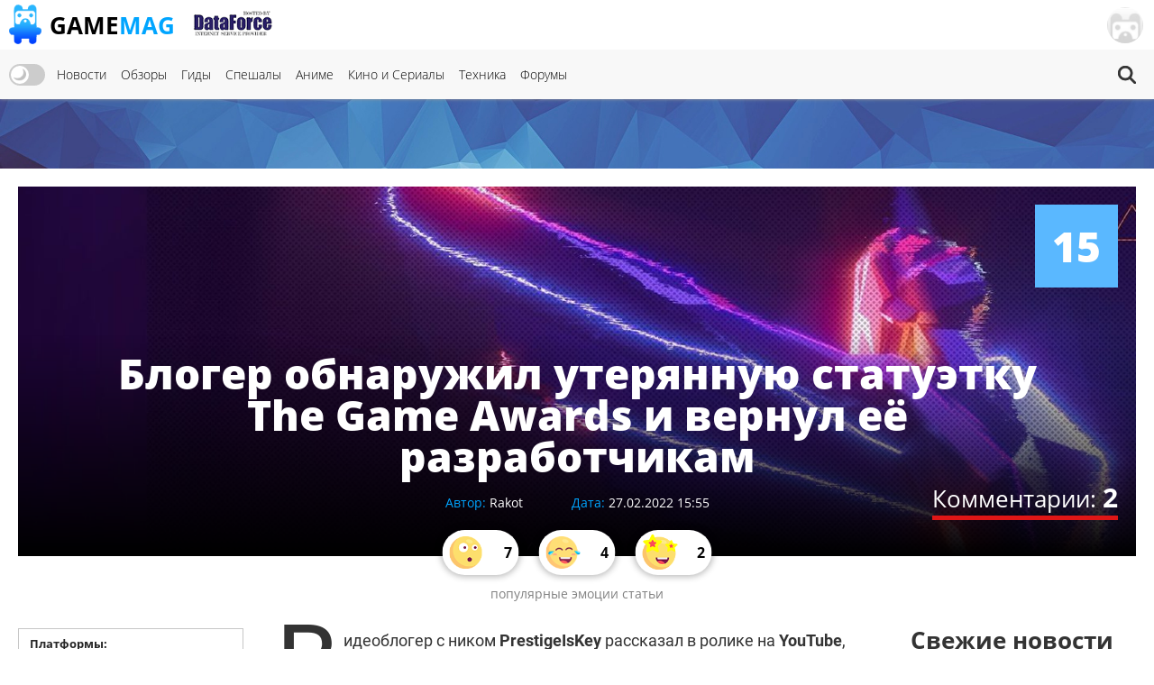

--- FILE ---
content_type: text/html; charset=UTF-8
request_url: https://gamemag.ru/news/164578/unboxing-a-missing-game-award-returning-it-missing-four-years
body_size: 17165
content:
<!DOCTYPE html>
<html lang="ru-RU" class="js">
<head>
    <meta charset="UTF-8">
    <meta name="viewport" content="width=device-width, initial-scale=1">
    <meta http-equiv="X-UA-Compatible" content="ie=edge">
    <link rel="alternate" href="https://gamemag.ru/rss/feed" type="application/rss+xml"
          title="Блогер обнаружил утерянную статуэтку The Game Awards и вернул её разработчикам | GameMAG RSS"/>
    <link rel="alternate" href="https://gamemag.ru/rss/feed" type="text/xml"
          title="Блогер обнаружил утерянную статуэтку The Game Awards и вернул её разработчикам | GameMAG RSS"/>
    <link rel="alternate" href="https://gamemag.ru/rss/feed" type="application/atom+xml"
          title="Блогер обнаружил утерянную статуэтку The Game Awards и вернул её разработчикам | GameMAG RSS"/>
    <link rel="icon" href="/images/gm-icon.png" type="image/png">
    <meta name="csrf-param" content="_csrf">
<meta name="csrf-token" content="1Y6z5ASQr-8yaWwV9s0rHU0pilNEqT6CgusDisQ5cZuT6taNUr3ntUMOASSPmmkoORDmKnTDZMj0qVq9tXMDzg==">
    <title>Блогер обнаружил утерянную статуэтку The Game Awards и вернул её разработчикам | GameMAG</title>
    <link rel="canonical"
          href="https://gamemag.ru/news/164578/unboxing-a-missing-game-award-returning-it-missing-four-years">
        <meta property="article:published_time" content="2022-02-27T15:55:00+03:00">
<meta property="article:modified_time" content="2022-02-27T15:55:19+03:00">
<meta property="article:tag" content="блогер">
<meta property="article:tag" content="The Game Awards">
<meta property="article:tag" content="статуэтка">
<meta property="article:tag" content="Celeste">
<meta property="article:tag" content="Extremely OK Games">
<meta name="description" content="PrestigeIsKey искал реплику, а купил оригинал">
<meta name="keywords" content="блогер, The Game Awards, статуэтка, Celeste, Extremely OK Games">
<meta itemprop="name" content="Блогер обнаружил утерянную статуэтку The Game Awards и вернул её разработчикам">
<meta itemprop="description" content="PrestigeIsKey искал реплику, а купил оригинал">
<meta itemprop="image" content="https://gamemag.ru/images/cache/News/News164578/7832a97949-2_1390x600.jpg">
<meta name="twitter:card" content="summary_large_image">
<meta name="twitter:site" content="@GamemagRu">
<meta name="twitter:title" content="Блогер обнаружил утерянную статуэтку The Game Awards и вернул её разработчикам">
<meta name="twitter:description" content="PrestigeIsKey искал реплику, а купил оригинал">
<meta name="twitter:image:src" content="https://gamemag.ru/images/cache/News/News164578/7832a97949-2_1390x600.jpg">
<meta property="og:title" content="Блогер обнаружил утерянную статуэтку The Game Awards и вернул её разработчикам">
<meta property="og:url" content="https://gamemag.ru/news/164578/unboxing-a-missing-game-award-returning-it-missing-four-years">
<meta property="og:image" content="https://gamemag.ru/images/cache/News/News164578/7832a97949-2_1390x600.jpg">
<meta property="og:description" content="PrestigeIsKey искал реплику, а купил оригинал">
<meta property="og:site_name" content="GameMAG">
<link href="/assets/9591e8a5/css/tooltipster.bundle.css?v=1561322485" rel="stylesheet">
<link href="/assets/9591e8a5/css/plugins/tooltipster/sideTip/themes/tooltipster-sideTip-light.min.css?v=1561322485" rel="stylesheet">
<link href="/assets/53355474/themes/smoothness/jquery-ui.min.css?v=1474004875" rel="stylesheet" media="print" onload="this.media=&#039;all&#039;; this.onload=null;">
<link id="bootstrap-css" href="/assets/6f2e8710/css/bootstrap.min.css?v=1550073338" rel="stylesheet" media="print" onload="this.media=&#039;all&#039;; this.onload=null;">
<link href="/assets/f32f976e/css/main.min.css?v=1653605162" rel="stylesheet">
<link href="/assets/fdf0fe6f/vote.css?v=1561322485" rel="stylesheet">
<link href="/assets/abb20904/authchoice.css?v=1555418880" rel="stylesheet" media="print" onload="this.media=&#039;all&#039;; this.onload=null;">
<script src="/js/theme.js?v=5"></script>
<script src="/assets/85da5b6f/jquery.min.js?v=1614705114"></script>
<script>var COMMENT_PJAX_ID = "#comments-pjax-164578";</script></head>
<body>

<main class="main-wrap">

    <header class="gm-page-header">
        <button class="gm-btn gm-btn--menu"></button>

        <span class="gm-page-header__menu-text">Меню</span>

        <div id="logo-wrap" class="logo-wrap">
            <a class="logo-wrap__link" href="/">
                <img class="logo" src="/images/logo.png" alt="GameMag">
                <div class="logo-wrap__text">Game<span class="logo-wrap__color">Mag</span></div>
            </a>
        </div>

        <div class="logo-wrap-right"></div>

        
<nav class="main-menu gm-page-header__main-menu">
        <div class="theme-switch-wrapper">
        <label class="theme-switch" for="checkbox">
            <input type="checkbox" id="checkbox" />
            <div class="slider round"></div>
        </label>
    </div>
        <ul class="main-menu__list">
        <li class="main-menu__item"><a class="main-menu__link" href="/">Новости</a></li>
        <li class="main-menu__item"><a class="main-menu__link" href="/reviews">Обзоры</a></li>
        <li class="main-menu__item"><a class="main-menu__link" href="/guides">Гиды</a></li>
        <li class="main-menu__item"><a class="main-menu__link" href="/specials">Спешалы</a></li>
                    <li class="main-menu__item"><a class="main-menu__link" href="/news/category/anime">Аниме</a></li>
            <li class="main-menu__item"><a class="main-menu__link" href="/news/category/cinema">Кино и Сериалы</a></li>
            <li class="main-menu__item"><a class="main-menu__link" href="/news/category/tech">Техника</a></li>
                <li class="main-menu__item"><a class="main-menu__link" href="http://forums.gamemag.ru" target="_blank">Форумы</a></li>
    </ul>
            <button id="gm-btn-search" class="gm-btn gm-btn--search"><span class="gm-btn--search-icon"></span></button>

        <div class="search">

            <div class="search__inner search__inner--up">
                <form class="search__form" action="/">
                    <input class="search__input" name="search" type="search" placeholder="Поиск" autocomplete="off"
                           autocorrect="off" autocapitalize="off" spellcheck="false">
                </form>
            </div>
            <button id="gm-btn-search-close" class="search__inner search__inner--down gm-btn" aria-label="Close search form">Х</button>
        </div>
    </nav>

        <div class="logo-wrap logo-wrap-right logo-df">
            <a class="logo-wrap__link" href="http://df.ru" target="_blank" rel="nofollow">
                <img class="logo light" src="/images/df_logo.png" srcset="/images/df_logo@2x.png 2x" alt="df.ru">
                <img class="logo dark" src="/images/df_logo_dark.png" srcset="/images/df_logo_dark@2x.png 2x"
                     alt="df.ru">
            </a>
        </div>
        <button class="gm-btn gm-btn--login">
    <span class="gm-btn__login-img gm-btn__login-img--passive gm-btn__logout__img">
        <img src="/images/no_avatar.jpg" width="40">
    </span>
</button>

<div class="login-active">
    <div class="login-active__title">Вход</div>

    <form id="login-form" class="login-form" action="/user/security/login" method="post">
<input type="hidden" name="_csrf" value="1Y6z5ASQr-8yaWwV9s0rHU0pilNEqT6CgusDisQ5cZuT6taNUr3ntUMOASSPmmkoORDmKnTDZMj0qVq9tXMDzg==">        <div class="form-group field-login-form-rememberme">

<input type="hidden" id="login-form-rememberme" name="login-form[rememberMe]" value="1">

<div class="help-block"></div>
</div>        <label class="login-form__label login-form__label--user">
            <div class=" field-login-form-login required">

<input type="text" id="login-form-login" class="login-form__input" name="login-form[login]" autofocus="autofocus" placeholder="Логин" aria-required="true">

<div class="help-block"></div>
</div>        </label>
        <label class="login-form__label login-form__label--pass">
            <div class=" field-login-form-password required">

<input type="password" id="login-form-password" class="login-form__input" name="login-form[password]" placeholder="Пароль" aria-required="true">

<div class="help-block"></div>
</div>        </label>
        <button class="gm-btn gm-btn--login-form" type="submit">Войти</button>
    </form>
    <div class="social-wrap">
        <div class="social__text">или войти через</div>
            <div id="w1" class="social"><ul class="auth-clients"><li><a class="vkontakte auth-link" href="/user/auth?authclient=vkontakte" title="ВКонтакте"><span class="auth-icon vkontakte"></span></a></li><li><a class="gamemag_forum auth-link" href="/user/auth?authclient=gamemag" title="Форум GameMag"><span class="auth-icon gamemag_forum"></span></a></li></ul></div>    </div>

    <div class="link-wrap">
        <a class="remind-password" href="/user/forgot">Забыли пароль?</a>                <a class="check-in" href="/user/register">Регистрация</a>            </div>
</div>
    </header>

    <div class="main-content">
        <div class="top-img-wrap"><img class="top-img light" src="/images/top-img.jpg">
                <img class="top-img dark" src="/images/top-img-dark.jpg"></div>
        <div class="news-view">
    <div class="overview">
        <div class="overview__img-wrap">
            <img class="overview__img"
                 src="/images/cache/News/News164578/7832a97949-2_1390x600.jpg"
                 srcset="/images/cache/News/News164578/7832a97949-2_2780x1200.jpg 2x"
                 alt="Блогер обнаружил утерянную статуэтку The Game Awards и вернул её разработчикам">
        </div>

                
                    <span class="overview__valuation news-item__valuation--little">15</span>
                <a class="overview__comments" href="#comments">Комментарии: <span
                    class="overview__comments-weight">2</span></a>

        <div class="social-widget">
            <div id="share-buttons-default" data-url="https://gamemag.ru/news/164578/unboxing-a-missing-game-award-returning-it-missing-four-years"></div>        </div>

        <div class="overview__desc">
            <h1 class="overview__title">Блогер обнаружил утерянную статуэтку The Game Awards и вернул её разработчикам</h1>

            <div class="overview__data">
                                    <div class="authors">
                        <span class="authors__title">Автор:</span>
                        <span class="authors__names"><a
                                    href="/users/10619/Rakot"
                                    class="authors__name">
                            Rakot                        </a></span>
                    </div>

                                    <div class="date">
                    <span class="date__title">Дата:</span>
                    <span
                            class="date__names">27.02.2022 15:55</span>
                </div>
            </div>
        </div>

                    <div class="overview__emotions">
                                                                                <a class="joy" href="#emotions">
                        <span class="joy__img gm-btn__emotion-rating-surprise">
                                                    </span>
                            <span class="joy__number">7</span>
                        </a>
                                            <a class="joy" href="#emotions">
                        <span class="joy__img gm-btn__emotion-rating-laugh">
                                                    </span>
                            <span class="joy__number">4</span>
                        </a>
                                            <a class="joy" href="#emotions">
                        <span class="joy__img gm-btn__emotion-rating-interest">
                                                    </span>
                            <span class="joy__number">2</span>
                        </a>
                    
                    <span class="overview__emotions-text">популярные эмоции статьи</span>
                            </div>
            </div>
    <div class="game-listing">
        <div class="gm-container">
            <div class="content-wrap">
                <section class="left-content left-content--order">
                                            <div class="about-game">
                            <div class="about-game__desc">
                                <div class="platforms">
                                    <span class="platforms__title about-game__titles">Платформы:</span>
                                    <div class="platforms__names about-game__names">
                                                                                    <a class="support-item support-item--switch-no-opacity"
                                               style="--support-item-var: #e80000;"
                                               href="/news/platform/switch">SWITCH</a>
                                                                                    <a class="support-item support-item--ps4-no-opacity"
                                               style="--support-item-var: #174299;"
                                               href="/news/platform/ps4">PS4</a>
                                                                                    <a class="support-item support-item--one-no-opacity"
                                               style="--support-item-var: #115c16;"
                                               href="/news/platform/one">ONE</a>
                                                                                    <a class="support-item support-item--pc-no-opacity"
                                               style="--support-item-var: #123cba;"
                                               href="/news/platform/pc">PC</a>
                                                                            </div>
                                </div>

                                <div class="categories">
                                    <span class="developer__title about-game__titles">Категории:</span>
                                    <div class="genres__name genres__name--up">
                                                                            </div>
                                </div>

                                <div class="tags">
                                    <span class="publisher__title about-game__titles">Теги:</span>
                                    <div class="genres__name genres__name--up">
                                                                                    <a class="publisher__name about-game__tag about-game__names"
                                               href="/news/tags/bloger">блогер</a>
                                                                                    <a class="publisher__name about-game__tag about-game__names"
                                               href="/news/tags/the-game-awards">The Game Awards</a>
                                                                                    <a class="publisher__name about-game__tag about-game__names"
                                               href="/news/tags/statuetka">статуэтка</a>
                                                                                    <a class="publisher__name about-game__tag about-game__names"
                                               href="/news/tags/celeste">Celeste</a>
                                                                                    <a class="publisher__name about-game__tag about-game__names"
                                               href="/news/tags/extremely-ok-games">Extremely OK Games</a>
                                                                            </div>
                                </div>

                                <div class="website">
                                    <a class="website__name website__name--td about-game__names"
                                       href="https://youtu.be/OLKVU9mfBME"
                                       target="_blank" rel="nofollow">Источник</a>
                                </div>
                            </div>
                            <div class="edit-news">
            </div>
                        </div>

                                                    <div class="games-in-material">
                                <div class="games-in-material__title">Игры в материале</div>

                                <div class="games-in-material__img-wrap">
                                                                            <a class="games-in-material__link"
                                           href="/games/celeste">
                                            <img loading="lazy" class="games-in-material__img"
                                                 src="/images/cache/GamesPlatforms/GamesPlatforms20615/2b7bc76b4a-1_117x147.png"
                                                 alt="Celeste">
                                        </a>
                                    
                                </div>
                            </div>
                                                
                                        
                    <div class="tabs">
                        
<ul class="tabs__caption">
    <li class="tabs__color1 active">Комментарии</li>
    <li class="tabs__color2">Форум</li>
</ul>

<button class="gm-btn gm-btn--tabs-open">
    <span class="gm-btn__tabs-text">Раскрыть</span>
    <span class="gm-btn__tabs-img gm-btn__tabs-img--down"></span>
    <span class="gm-btn__tabs-img gm-btn__tabs-img--up"></span>
</button>

<ul class="tabs__content tabs__comments active">
            <li class="tabs__content-item">
            <a class="tabs__comments-link"
               href="/news/197539/clair-obscur-expedition-33-gioco-con-piu-goty-vinti-battuto-anche-elden-ring#comments"></a>
            <p>Это случилось: Clair Obscur: Expedition 33 стала самой титулованной игрой в истории индустрии — абсолютный рекорд</p>
            <a class="tab-comment"
               href="/comment/redirect/1758904">88</a>
            <span class="tab-author">21.01.2026 19:02 от <a
                        class="tab-author__link"
                        href="/users/20548/Gordiy_russkiy">
                        Gordiy_russkiy                    </a></span>
        </li>
            <li class="tabs__content-item">
            <a class="tabs__comments-link"
               href="/news/197513/predskazanie-dzheffa-bezosa-o-konce-ery-lokalnyh-pk-sbyvaetsya-deficit-pamyati-tolkaet-industriyu#comments"></a>
            <p>СМИ: Предсказание главы Amazon Джеффа Безоса о конце эры локальных мощных ПК сбывается — индустрия движется в «облака»</p>
            <a class="tab-comment"
               href="/comment/redirect/1758903">38</a>
            <span class="tab-author">21.01.2026 18:55 от <a
                        class="tab-author__link"
                        href="/users/3338/John92Shepard">
                        John92Shepard                    </a></span>
        </li>
            <li class="tabs__content-item">
            <a class="tabs__comments-link"
               href="/news/197521/marathon-steam-top-10#comments"></a>
            <p>Точно не Concord: Marathon от Sony и Bungie уверенно дебютировал в чарте продаж Steam после открытия предзаказов</p>
            <a class="tab-comment"
               href="/comment/redirect/1758902">42</a>
            <span class="tab-author">21.01.2026 18:40 от <a
                        class="tab-author__link"
                        href="/users/view?id=9884&username=Dr.Zlo">
                        Dr.Zlo                    </a></span>
        </li>
            <li class="tabs__content-item">
            <a class="tabs__comments-link"
               href="/news/197538/resident-evil-requiem-director-says-about-protagonist-change#comments"></a>
            <p>"Продолжает сражаться со злом": Геймдиректор Resident Evil Requiem объяснил, почему хоррор не продолжает историю Криса Редфилда</p>
            <a class="tab-comment"
               href="/comment/redirect/1758901">19</a>
            <span class="tab-author">21.01.2026 18:39 от <a
                        class="tab-author__link"
                        href="/users/17885/Nomad_1976">
                        Nomad_1976                    </a></span>
        </li>
            <li class="tabs__content-item">
            <a class="tabs__comments-link"
               href="/news/197535/007-first-light-game-informer-cover#comments"></a>
            <p>Джеймс Бонд после крушения вертолета на новом арте приключенческого боевика 007 First Light</p>
            <a class="tab-comment"
               href="/comment/redirect/1758900">11</a>
            <span class="tab-author">21.01.2026 18:26 от <a
                        class="tab-author__link"
                        href="/users/2219/Dima_Legendary">
                        Dima_Legendary                    </a></span>
        </li>
    </ul>

<ul class="tabs__content tabs__forum">
    </ul>
                    </div>

                                    </section>
                <section class="center-content center-content--order">
                    <div class="content-text">
                        <p>Видеоблогер с ником <strong>PrestigeIsKey</strong> рассказал в ролике на <strong>YouTube</strong>, как обнаружил статуэтку с церемонии <strong>The Game Awards</strong>, которая считалась потерянной более трёх лет назад. Историю награды можно услышать в рамках видео на канале блогера, а ниже читайте её краткий пересказ.</p>

<p>По словам PrestigeIsKey, он искал реплику знаменитой статуэтки, которую хотел добавить себе в коллекцию. На аукционе eBay блогер нашёл объявление с предложением купить оригинальную награду с The Game Awards. Продавец сообщал, что фигурка является подлинной, и просил за неё 500 долларов.</p>

<p>Блогер договорился с продавцом и выкупил статуэтку со скидкой: вместе с доставкой он заплатил в районе 400. Когда посылку доставили, информация подтвердилась — продавец действительно владел подлинной статуэткой. При этом сам он не имел никакого отношения к индустрии, и награду выкупил из ликвидационных источников.</p>

<p>Указанную статуэтку предполагалось вручить студии<strong> Extremely OK Games</strong> на The Game Awards 2018 года за «Лучшую независимую игру», которой стал платформер <strong>Celeste</strong>. Впрочем, за четыре года разработчики так и не удосужились забрать награду.</p>

<p>Блогер связался с разработчиками и вернул статуэтку. В благодарность команда пообещала возместить стоимость награды, а также выслать копию Celeste с автографами.</p>

<p><iframe allowfullscreen="" frameborder="0" height="720" src="https://www.youtube.com/embed/OLKVU9mfBME" title="YouTube video player" width="1280"></iframe></p>

<p><strong>Читайте также</strong>: <strong><a href="https://gamemag.ru/news/164575/elden-ring-pc-performance-issues-lead-to-40-negative-review-on-steam">Покупатели Elden Ring оставили 33% негативных отзывов в Steam из-за проблем с производительностью.</a></strong></p>
                    </div>

                    
                    <div class="subscription">
                        <div class="subscription__row row">
                            <div class="col-sm-12">
                                <p>Подписывайтесь на наш Telegram канал, там мы публикуем то, что не попадает в новостную ленту, и следите за нами в сети:</p>
                                <a href="https://t.me/gm_gordost" target="_blank" rel="nofollow" class="btn btn-sm btn-default">
                                    <span class="telegram-logo"></span>
                                    Telegram канал
                                </a>
                                <a href="https://news.google.com/publications/CAAqBwgKMKj4lQsw65utAw" target="_blank" rel="nofollow" class="btn btn-sm btn-default">
                                    <span class="google-news"></span>
                                    <span class="google-logo">Google</span> Новости
                                </a>
                                <a href="https://yandex.ru/news/?favid=3559" target="_blank" rel="nofollow" class="btn btn-sm btn-default">
                                    <span class="yandex-news"></span>
                                    <span class="yandex-logo">Яндекс</span>
                                    Новости
                                </a>
                                <a href="https://zen.yandex.ru/gamemag.ru" target="_blank" rel="nofollow" class="btn btn-sm btn-default">
                                    <span class="yandex-zen"></span>&nbsp;
                                    <span class="yandex-logo">Яндекс</span> Дзен
                                </a>
                            </div>
                        </div>
                    </div>

                    
                    <div class="comment-background-news">
                        <a name="emotions"></a>
<div class="emotion-rating">
        <div class="emotion-rating__title">Выберите эмоцию которую вызвал материал:</div>
    <div id="emotion-rating-pjax" class="emotion-rating__img-wrap" data-pjax-container="" data-pjax-push-state data-pjax-timeout="30000">                            <button class="gm-btn gm-btn--emotion-rating-img gm-tooltip"
                    data-type="6",
                    data-tipster-options='{"rate":6}'>
                <span class="gm-btn__emotion-rating-img gm-btn__emotion-rating-laugh">
                                    </span>
                <span class="gm-btn__emotion-rating-text">
                    Смех                                            <span class="gm-btn__emotion-rating-count label label-info">4</span>
                                    </span>
                <div class="lds-facebook">
                    <div></div>
                    <div></div>
                    <div></div>
                </div>
            </button>
                    <button class="gm-btn gm-btn--emotion-rating-img gm-tooltip"
                    data-type="1",
                    data-tipster-options='{"rate":1}'>
                <span class="gm-btn__emotion-rating-img gm-btn__emotion-rating-joy">
                                    </span>
                <span class="gm-btn__emotion-rating-text">
                    Радость                                            <span class="gm-btn__emotion-rating-count label label-info">1</span>
                                    </span>
                <div class="lds-facebook">
                    <div></div>
                    <div></div>
                    <div></div>
                </div>
            </button>
                    <button class="gm-btn gm-btn--emotion-rating-img gm-tooltip"
                    data-type="2",
                    data-tipster-options='{"rate":2}'>
                <span class="gm-btn__emotion-rating-img gm-btn__emotion-rating-disgust">
                                    </span>
                <span class="gm-btn__emotion-rating-text">
                    Отвращение                                            <span class="gm-btn__emotion-rating-count label label-info">1</span>
                                    </span>
                <div class="lds-facebook">
                    <div></div>
                    <div></div>
                    <div></div>
                </div>
            </button>
                    <button class="gm-btn gm-btn--emotion-rating-img gm-tooltip"
                    data-type="3",
                    data-tipster-options='{"rate":3}'>
                <span class="gm-btn__emotion-rating-img gm-btn__emotion-rating-surprise">
                                    </span>
                <span class="gm-btn__emotion-rating-text">
                    Удивление                                            <span class="gm-btn__emotion-rating-count label label-info">7</span>
                                    </span>
                <div class="lds-facebook">
                    <div></div>
                    <div></div>
                    <div></div>
                </div>
            </button>
                    <button class="gm-btn gm-btn--emotion-rating-img gm-tooltip"
                    data-type="0",
                    data-tipster-options='{"rate":0}'>
                <span class="gm-btn__emotion-rating-img gm-btn__emotion-rating-anger">
                                    </span>
                <span class="gm-btn__emotion-rating-text">
                    Злость                                    </span>
                <div class="lds-facebook">
                    <div></div>
                    <div></div>
                    <div></div>
                </div>
            </button>
                    <button class="gm-btn gm-btn--emotion-rating-img gm-tooltip"
                    data-type="4",
                    data-tipster-options='{"rate":4}'>
                <span class="gm-btn__emotion-rating-img gm-btn__emotion-rating-bitterness">
                                    </span>
                <span class="gm-btn__emotion-rating-text">
                    Горечь                                    </span>
                <div class="lds-facebook">
                    <div></div>
                    <div></div>
                    <div></div>
                </div>
            </button>
                    <button class="gm-btn gm-btn--emotion-rating-img gm-tooltip"
                    data-type="5",
                    data-tipster-options='{"rate":5}'>
                <span class="gm-btn__emotion-rating-img gm-btn__emotion-rating-interest">
                                    </span>
                <span class="gm-btn__emotion-rating-text">
                    Интерес                                            <span class="gm-btn__emotion-rating-count label label-info">2</span>
                                    </span>
                <div class="lds-facebook">
                    <div></div>
                    <div></div>
                    <div></div>
                </div>
            </button>
                    <button class="gm-btn gm-btn--emotion-rating-img gm-tooltip"
                    data-type="7",
                    data-tipster-options='{"rate":7}'>
                <span class="gm-btn__emotion-rating-img gm-btn__emotion-rating-poker">
                                    </span>
                <span class="gm-btn__emotion-rating-text">
                    Безразличие                                    </span>
                <div class="lds-facebook">
                    <div></div>
                    <div></div>
                    <div></div>
                </div>
            </button>
            </div>        <div class="emotion-social-wrap">
        <div class="emotion-share__title">Вам понравился материал? Расскажите о нем друзьям!</div>
        <div id="share-buttons-wide" data-url="https://gamemag.ru/news/164578/unboxing-a-missing-game-award-returning-it-missing-four-years"></div>    </div>

    </div>

                                                    
<div class="emotion-rating__title emotion-rating__title--more">Читайте также другие материалы:</div>
<div class="news-item-wrap news-item-wrap--width news-item-wrap--more">
    
                <div class="news-item news-item-more">
                        <span class="news-item__valuation news-item__valuation--little">17</span>
                        <div class="news-item__top">
                <a class="news-item__link" href="/news/197102/exodus-head-exit"></a>
                <div class="news-item__img-wrap">
                    <img class="news-item__img" loading="lazy"
                         src="/images/cache/News/News197102/e762faa8f9-1_350x250.jpg"
                         srcset="/images/cache/News/News197102/e762faa8f9-1_700x500.jpg 2x"
                         alt="Ветеранский кризис: Создатель Exodus покинул студию Archetype Entertainment за год до релиза игра">
                </div>
            </div>
            <div class="news-item__right">
                <div class="news-item__text-wrapper">
                    <a class="news-item__text" href="/news/197102/exodus-head-exit">Ветеранский кризис: Создатель Exodus покинул студию Archetype Entertainment за год до релиза игра</a>
                </div>
            </div>
        </div>
    
                <div class="news-item news-item-more">
                        <span class="news-item__valuation news-item__valuation--middle">28</span>
                        <div class="news-item__top">
                <a class="news-item__link" href="/news/197046/french-president-congratulates-clair-obscur-expedition-33-after-tga"></a>
                <div class="news-item__img-wrap">
                    <img class="news-item__img" loading="lazy"
                         src="/images/cache/News/News197046/9b5c9dabf4-3_350x250.jpg"
                         srcset="/images/cache/News/News197046/9b5c9dabf4-3_700x500.png 2x"
                         alt=""Историческое достижение": Президент Франции поздравил разработчиков Clair Obscur: Expedition 33 с победой на The Game Awards 2025">
                </div>
            </div>
            <div class="news-item__right">
                <div class="news-item__text-wrapper">
                    <a class="news-item__text" href="/news/197046/french-president-congratulates-clair-obscur-expedition-33-after-tga">"Историческое достижение": Президент Франции поздравил разработчиков Clair Obscur: Expedition 33 с победой на The Game Awards 2025</a>
                </div>
            </div>
        </div>
    
                <div class="news-item news-item-more">
                        <span class="news-item__valuation news-item__valuation--high">50</span>
                        <div class="news-item__top">
                <a class="news-item__link" href="/news/197010/ace-combat-8-wings-of-theve-announce-trailer"></a>
                <div class="news-item__img-wrap">
                    <img class="news-item__img" loading="lazy"
                         src="/images/cache/News/News197010/3ce7c98ccc-1_350x250.jpg"
                         srcset="/images/cache/News/News197010/3ce7c98ccc-1_700x500.jpg 2x"
                         alt="Головокружительные воздушные бои в анонсирующем трейлере Ace Combat 8: Wings of Theve — долгожданная игра выходит в 2026 году">
                </div>
            </div>
            <div class="news-item__right">
                <div class="news-item__text-wrapper">
                    <a class="news-item__text" href="/news/197010/ace-combat-8-wings-of-theve-announce-trailer">Головокружительные воздушные бои в анонсирующем трейлере Ace Combat 8: Wings of Theve — долгожданная игра выходит в 2026 году</a>
                </div>
            </div>
        </div>
    
                <div class="news-item news-item-more">
                        <span class="news-item__valuation news-item__valuation--high">50</span>
                        <div class="news-item__top">
                <a class="news-item__link" href="/news/197002/control-resonant-trailer"></a>
                <div class="news-item__img-wrap">
                    <img class="news-item__img" loading="lazy"
                         src="/images/cache/News/News197002/119d069c11-3_350x250.jpg"
                         srcset="/images/cache/News/News197002/119d069c11-3_700x500.png 2x"
                         alt="Паранормальный Манхэттен и вооруженый Дилан Фейден в зрелищном трейлере Control Resonant от Remedy Entertainment">
                </div>
            </div>
            <div class="news-item__right">
                <div class="news-item__text-wrapper">
                    <a class="news-item__text" href="/news/197002/control-resonant-trailer">Паранормальный Манхэттен и вооруженый Дилан Фейден в зрелищном трейлере Control Resonant от Remedy Entertainment</a>
                </div>
            </div>
        </div>
    
                <div class="news-item news-item-more">
                        <span class="news-item__valuation news-item__valuation--middle">23</span>
                        <div class="news-item__top">
                <a class="news-item__link" href="/news/197008/sw-racing-2026"></a>
                <div class="news-item__img-wrap">
                    <img class="news-item__img" loading="lazy"
                         src="/images/cache/News/News197008/7d7ffdd5b8-3_350x250.jpg"
                         srcset="/images/cache/News/News197008/7d7ffdd5b8-3_700x500.png 2x"
                         alt="Галактическая гонка: Анонсирована Star Wars: Galactic Racer">
                </div>
            </div>
            <div class="news-item__right">
                <div class="news-item__text-wrapper">
                    <a class="news-item__text" href="/news/197008/sw-racing-2026">Галактическая гонка: Анонсирована Star Wars: Galactic Racer</a>
                </div>
            </div>
        </div>
    
                <div class="news-item news-item-more">
                        <span class="news-item__valuation news-item__valuation--middle">30</span>
                        <div class="news-item__top">
                <a class="news-item__link" href="/news/197007/total-war-warhammer-40k"></a>
                <div class="news-item__img-wrap">
                    <img class="news-item__img" loading="lazy"
                         src="/images/cache/News/News197007/6fc4de82aa-1_350x250.jpg"
                         srcset="/images/cache/News/News197007/6fc4de82aa-1_700x500.jpg 2x"
                         alt="Нет мира среди звезд: Creative Assembly анонсировала Total War: Warhammer 40,000 для ПК и консолей">
                </div>
            </div>
            <div class="news-item__right">
                <div class="news-item__text-wrapper">
                    <a class="news-item__text" href="/news/197007/total-war-warhammer-40k">Нет мира среди звезд: Creative Assembly анонсировала Total War: Warhammer 40,000 для ПК и консолей</a>
                </div>
            </div>
        </div>
    </div>
                            
                        
<div class="comments" id="comments">
    
            <div id="comments-pjax-164578" data-pjax-container="" data-pjax-push-state data-pjax-timeout="30000">        
        <div class="comments__title">Комментарии (2)</div>
        <div id="comments" class="comment-item-wrap">
<div id="comment_1135416"
     class="comment"
     data-id="1135416">
            <div class="comment__img">
                            <img src="/images/cache/Users/User1860/95948fe3b6-1_50x50.jpg" alt="eidor" loading="lazy">                    </div>

        <a class="comment__username" data-pjax="0"
           href="/users/1860/eidor">
            eidor</a>
        <span class="label label-warning">4.79</span>
    
    <a class="comment__date" href="/comment/redirect/1135416" rel="nofollow" data-pjax="0">27.02.2022 16:08</a>    
    <span class="is-deleted label label-danger">удалён</span>

            <div class="vote pull-right vote-visible-buttons"
     data-rel="vote"
     data-entity="commentLike"
     data-target-id="1135416"
     data-user-value="">
        <div class=" vote-count" data-tipster-options="{&quot;id&quot;:1135416}"><span>0</span></div>    </div>

        <div class="comment__desc">
            <div class="comment__text">
                <p>Душераздирающая история....</p>
            </div>

            
            <div class="comment-buttons">
                            </div>

                                                <span class="report-sent" title="Жалоба"></span>
                                    </div>
    </div>


<div id="comment_1135520"
     class="comment"
     data-id="1135520">
            <div class="comment__img">
                            <img src="/images/cache/placeHolder/placeHolder_50x50.jpg" alt="Araym" loading="lazy">                    </div>

        <a class="comment__username" data-pjax="0"
           href="/users/20299/Araym">
            Araym</a>
        <span class="label label-warning">5.74</span>
    
    <a class="comment__date" href="/comment/redirect/1135520" rel="nofollow" data-pjax="0">27.02.2022 21:16</a>    
    <span class="is-deleted label label-danger">удалён</span>

            <div class="vote pull-right vote-visible-buttons"
     data-rel="vote"
     data-entity="commentLike"
     data-target-id="1135520"
     data-user-value="">
        <div class=" vote-count" data-tipster-options="{&quot;id&quot;:1135520}"><span>0</span></div>    </div>

        <div class="comment__desc">
            <div class="comment__text">
                <p>Настолько дерьмовая премия, что награды от неё даром не нужны.</p>
            </div>

            
            <div class="comment-buttons">
                            </div>

                                                <span class="report-sent" title="Жалоба"></span>
                                    </div>
    </div>
</div>        <nav class="page-navigation">
            <div id="w0" class="list-view"></div>        </nav>
        </div>        <div class="comment-editor-form-section">
                            <div class="alert alert-info">
                    <div>Чтобы оставить комментарий Вам необходимо <a
                                href="/user/login">авторизоваться</a>.
                    </div>
                    <div>Еще нет аккаунта? <a href="/user/register">Регистрируйтесь</a>!</div>
                </div>
                    </div>
    </div>

<div class="modal fade" id="modalCommentModerate" tabindex="-1" role="dialog" aria-labelledby="modalCommentModerate-title">
    <div class="modal-dialog modal-lg" role="document">
        <div class="modal-content">
            <div class="modal-header">
                <button type="button" class="close" data-dismiss="modal" aria-label="Close"><span aria-hidden="true">&times;</span></button>
                <h4 class="modal-title" id="modalCommentModerate-title"></h4>
            </div>
            <div class="modal-body" id="modalCommentModerate-content">
            </div>
        </div>
    </div>
</div>
                    </div>

                                    </section>
                                    <section class="right-content right-content--order">
                        
                        
    <div class="history-of-project">
        <div class="history-of-project__title">Свежие новости</div>

        <ul class="history-of-project__overview">
                                            <li class="history-of-project__item">
                    <a class="history-of-project__link" href="/news/197538/resident-evil-requiem-director-says-about-protagonist-change">
                                                <span
                                                    class="history-of-project__overview-date">21.01.2026</span>
                        <span
                            class="history-of-project__overview-title">"Продолжает сражаться со злом": Геймдиректор Resident Evil Requiem объяснил, почему хоррор не продолжает историю Криса Редфилда</span>
                    </a>
                </li>
                                            <li class="history-of-project__item">
                    <a class="history-of-project__link" href="/news/197348/fallout-3-remaster-is-still-a-planned-release">
                                                <span
                                                    class="history-of-project__overview-date">21.01.2026</span>
                        <span
                            class="history-of-project__overview-title">Ремастеры Fallout 3 и Fallout: New Vegas действительно находятся в разработке — инсайдер</span>
                    </a>
                </li>
                                            <li class="history-of-project__item">
                    <a class="history-of-project__link" href="/news/197541/games-leaving-ps-plus-extra-premium-in-february-2026">
                                                <span
                                                    class="history-of-project__overview-date">21.01.2026</span>
                        <span
                            class="history-of-project__overview-title">Sony удалит эти игры для PS4 и PS5 из расширенной подписки PS Plus в феврале — успейте поиграть</span>
                    </a>
                </li>
                                            <li class="history-of-project__item">
                    <a class="history-of-project__link" href="/news/197536/sony-peredayot-kontrol-nad-proizvodstvom-svoih-televizorov-kompanii-tcl">
                                                <span
                                                    class="history-of-project__overview-date">21.01.2026</span>
                        <span
                            class="history-of-project__overview-title">Sony передаёт контроль над производством своих телевизоров компании TCL</span>
                    </a>
                </li>
                                            <li class="history-of-project__item">
                    <a class="history-of-project__link" href="/news/197540/sluh-alan-wake-2-mozhet-vyjti-v-steam">
                                                <span
                                                    class="history-of-project__overview-date">21.01.2026</span>
                        <span
                            class="history-of-project__overview-title">Alan Wake 2 всё же может выйти в Steam? У ПК-геймеров появилась новая надежда</span>
                    </a>
                </li>
                                            <li class="history-of-project__item">
                    <a class="history-of-project__link" href="/news/197539/clair-obscur-expedition-33-gioco-con-piu-goty-vinti-battuto-anche-elden-ring">
                                                <span
                                                    class="history-of-project__overview-date">21.01.2026</span>
                        <span
                            class="history-of-project__overview-title">Это случилось: Clair Obscur: Expedition 33 стала самой титулованной игрой в истории индустрии — абсолютный рекорд</span>
                    </a>
                </li>
                                </ul>
    </div>

                                                                    </section>
                                </div>
        </div>
    </div>

    
<div class="modal fade" id="modalModerate" tabindex="-1" role="dialog" aria-labelledby="modalModerate-title">
    <div class="modal-dialog modal-lg" role="document">
        <div class="modal-content">
            <div class="modal-header">
                <button type="button" class="close" data-dismiss="modal" aria-label="Close"><span aria-hidden="true">&times;</span></button>
                <h4 class="modal-title" id="modalModerate-title"></h4>
            </div>
            <div class="modal-body" id="modalModerate-content">
            </div>
        </div>
    </div>
</div>
</div>
    </div>

    <footer class="page-footer">
        <div class="gm-container">
            
<nav class="main-menu page-footer__main-menu">
        <ul class="main-menu__list">
        <li class="main-menu__item"><a class="main-menu__link" href="/">Новости</a></li>
        <li class="main-menu__item"><a class="main-menu__link" href="/reviews">Обзоры</a></li>
        <li class="main-menu__item"><a class="main-menu__link" href="/guides">Гиды</a></li>
        <li class="main-menu__item"><a class="main-menu__link" href="/specials">Спешалы</a></li>
                    <li class="main-menu__item"><a class="main-menu__link" href="/news/focus">Главное</a></li>
            <li class="main-menu__item"><a class="main-menu__link" href="/articles">Статьи</a></li>
            <li class="main-menu__item"><a class="main-menu__link" href="/hints">Советы</a></li>
            <li class="main-menu__item"><a class="main-menu__link" href="/games">Игры</a></li>
            <li class="main-menu__item"><a class="main-menu__link" href="/users">Пользователи</a></li>
                <li class="main-menu__item"><a class="main-menu__link" href="http://forums.gamemag.ru" target="_blank">Форумы</a></li>
    </ul>
    </nav>

            <div class="logo-wrap">
                <img class="logo" src="/images/logo-footer.png" alt="логотип">
                <div class="logo-wrap__text">GameMag</div>
                <div class="logo-wrap__text logo-wrap__text-rating">18+</div>
            </div>

            <div class="page-footer__desc">
                <div class="page-footer__text">
                    <p>Свидетельство о регистрации средства массовой информации Эл № ФС77-26762 от 29 декабря 2006
                        года.</p>
                    <p>Выдано Федеральной службой по надзору за соблюдением законодательства с сфере массовых
                        коммуникаций и охране культурного наследия.</p>
                </div>

                <div class="text-right">
                    <div class="footer-counters">
                        <!-- Rating@Mail.ru logo -->
                        <a href="//top.mail.ru/jump?from=1145437" rel="nofollow" target="_blank">
                            <img src="//top-fwz1.mail.ru/counter?id=1145437;t=280;l=1"
                                 style="border:0;" height="31" width="38" alt="Рейтинг@Mail.ru"/></a>
                        <!-- //Rating@Mail.ru logo -->

                        <!--LiveInternet counter-->
                        <script type="text/javascript"><!--
                            document.write("<a href='//www.liveinternet.ru/click' rel='nofollow' " +
                                "target=_blank><img src='//counter.yadro.ru/hit?t44.5;r" +
                                escape(document.referrer) + ((typeof (screen) == "undefined") ? "" :
                                    ";s" + screen.width + "*" + screen.height + "*" + (screen.colorDepth ?
                                    screen.colorDepth : screen.pixelDepth)) + ";u" + escape(document.URL) +
                                ";" + Math.random() +
                                "' alt='' title='LiveInternet' " +
                                "border='0' width='31' height='31'><\/a>")
                            //--></script><!--/LiveInternet-->
                    </div>
                    <nav class="main-menu page-footer__main-menu">
                        <ul class="main-menu__list">
                            <li class="main-menu__item"><a class="main-menu__link" href="/rules">Правила</a></li>
                            <li class="main-menu__item"><a class="main-menu__link" href="/ads">Реклама</a></li>
                            <li class="main-menu__item"><a class="main-menu__link" href="/about">О нас</a></li>
                        </ul>
                    </nav>
                    <p>&copy; 1996-2026 GameMAG.ru</p>
                </div>
            </div>
        </div>
    </footer>
</main>
<a href="javascript:;" id="back-to-top" title="Back to top">&uarr;</a>

<!-- Global site tag (gtag.js) - Google Analytics -->
<script async src="https://www.googletagmanager.com/gtag/js?id=UA-18805897-1"></script>
<script>
    window.dataLayer = window.dataLayer || [];

    function gtag() {
        dataLayer.push(arguments);
    }

    gtag('js', new Date());
    window.GA_MEASUREMENT_ID = 'UA-18805897-1';
    gtag('config', GA_MEASUREMENT_ID);
</script>


<!-- Yandex.Metrika counter -->
<script type="text/javascript">
    (function (m, e, t, r, i, k, a) {
        m[i] = m[i] || function () {
            (m[i].a = m[i].a || []).push(arguments)
        };
        m[i].l = 1 * new Date();
        k = e.createElement(t), a = e.getElementsByTagName(t)[0], k.async = 1, k.src = r, a.parentNode.insertBefore(k, a)
    })
    (window, document, "script", "https://mc.yandex.ru/metrika/tag.js", "ym");

    ym(29516710, "init", {
        clickmap: true,
        trackLinks: true,
        accurateTrackBounce: true
    });
</script>
<noscript>
    <div><img src="https://mc.yandex.ru/watch/29516710" style="position:absolute; left:-9999px;" alt=""/></div>
</noscript>
<!-- /Yandex.Metrika counter -->

<!-- Rating@Mail.ru counter -->
<script type="text/javascript">
    var _tmr = _tmr || [];
    _tmr.push({id: "1145437", type: "pageView", start: (new Date()).getTime()});
    (function (d, w) {
        var ts = d.createElement("script");
        ts.type = "text/javascript";
        ts.async = true;
        ts.src = (d.location.protocol == "https:" ? "https:" : "http:") + "//top-fwz1.mail.ru/js/code.js";
        var f = function () {
            var s = d.getElementsByTagName("script")[0];
            s.parentNode.insertBefore(ts, s);
        };
        if (w.opera == "[object Opera]") {
            d.addEventListener("DOMContentLoaded", f, false);
        } else {
            f();
        }
    })(document, window);
</script>
<noscript>
    <div style="position:absolute;left:-10000px;">
        <img src="//top-fwz1.mail.ru/counter?id=1145437;js=na" style="border:0;" height="1" width="1"
             alt="Рейтинг@Mail.ru"/>
    </div>
</noscript>
<!-- //Rating@Mail.ru counter -->
<script src="//platform-api.sharethis.com/js/sharethis.js#property=5d1e68b7ff2f050012eec2aa&amp;product=inline-share-buttons" async></script>
<script src="/assets/9591e8a5/js/tooltipster.bundle.js?v=1561322485"></script>
<script src="/assets/419f70dc/yii.js?v=1628530723"></script>
<script src="/assets/bdc1c67d/jquery.pjax.js?v=1507803074"></script>
<script src="/assets/53355474/jquery-ui.min.js?v=1474004875"></script>
<script src="/assets/f32f976e/js/main.min.js?v=1591611015"></script>
<script src="/assets/f32f976e/js/quotect.js?v=1562612315"></script>
<script src="/assets/f32f976e/js/comments.min.js?v=1575454109"></script>
<script src="/assets/6f2e8710/js/bootstrap.min.js?v=1550073338"></script>
<script src="/assets/419f70dc/yii.activeForm.js?v=1628530723"></script>
<script src="/assets/abb20904/authchoice.js?v=1555418880"></script>
<script src="/assets/29b359fb/js.cookie.js?v=1565096646"></script>
<script>
            $('body').on('click', '[data-rel="vote"] button', function(event) {
                var vote = $(this).closest('[data-rel="vote"]'),
                    button = $(this),
                    action = button.attr('data-action'),
                    entity = vote.attr('data-entity'),
                    target = vote.attr('data-target-id');
                jQuery.ajax({
                    url: '/vote/default/vote', type: 'POST', dataType: 'json', cache: false,
                    data: { 'VoteForm[entity]': entity, 'VoteForm[targetId]': target, 'VoteForm[action]': action },
                    beforeSend: function(jqXHR, settings) { 
                $('.vote.pull-right[data-entity="' + entity + '"][data-target-id="' + target  + '"] .vote-btn').prop('disabled', 'disabled').addClass('vote-loading');
                $('.vote.pull-right[data-entity="' + entity + '"][data-target-id="' + target  + '"] .vote-count')
                    .addClass('vote-loading')
                    .append('<div class="vote-loader"><span></span><span></span><span></span></div>');
             },
                    success: function(data, textStatus, jqXHR) { 
                if (data.success) {
                    $('.vote.pull-right[data-entity="' + entity + '"][data-target-id="' + target  + '"] .vote-count span').text(data.aggregate.positive - data.aggregate.negative);
                    vote.find('button').removeClass('vote-active');
                    button.addClass('vote-active');
                }
              },
                    complete: function(jqXHR, textStatus) { 
                $('.vote.pull-right[data-entity="' + entity + '"][data-target-id="' + target  + '"] .vote-btn').prop('disabled', false).removeClass('vote-loading');
                $('.vote.pull-right[data-entity="' + entity + '"][data-target-id="' + target  + '"] .vote-count').removeClass('vote-loading').find('.vote-loader').remove();
             },
                    error: function(jqXHR, textStatus, errorThrown) {  }
                });
            });
        </script>
<script>jQuery(function ($) {
                    setTimeout(function(){
                        if(window.__sharethis__){
                            window.__sharethis__.load('inline-share-buttons', {
                                id: 'share-buttons-default',
                                alignment: "center",
                                enabled: true,
                                font_size: 12,
                                has_spacing: true,
                                labels: "none",
                                min_count: 0,
                                networks: [
                                            "twitter",
                                            "vk",
                                            "odnoklassniki",
                                            "telegram"
                                        ],
                                padding: 10,
                                radius: 4,
                                show_total: false,
                                size: 40,
                                size_label: "medium",
                                spacing: 8,
                                use_native_counts: true,
                                language: "ru"
                                }
                            );
                        }
                    }, 100);
    $(document).on('click', '#moderateNewsBtn', function(){
        $('#modalModerate').find('.modal-body').text('...').load($(this).data('url'));
        $('#modalModerate').find('.modal-title').text($(this).data('title'));
        $('#modalModerate').modal('show');
        return false;
    });
$(document).on('click', '.emotion-rating button', function(){
    var _that = this;
    var oldCount = parseInt($('.emotion-rating button.active').find('.gm-btn__emotion-rating-count').text());
    $('.emotion-rating button.active').find('.gm-btn__emotion-rating-count').text(--oldCount);
    $('.emotion-rating button').removeClass('active');
    $(_that).addClass('loading');
    $.post('/site/rate', {
        type: $(this).data('type'),
        id: 164578
    }, function(data){
        $(_that).removeClass('loading');
        if(data.success){
            $(_that).addClass('active');
            var count = parseInt($(_that).find('.gm-btn__emotion-rating-count').text());
            $(_that).find('.gm-btn__emotion-rating-count').text(++count);
            setTimeout(function(){ 
                $.pjax.reload('#emotion-rating-pjax');
            }, 100);
        }
    });
});

        $('.emotion-rating .gm-tooltip:not(.tooltipstered)').tooltipster({
            content: '<img src="/images/loading.gif">',
            theme: 'tooltipster-light',
            contentAsHTML: true,
            interactive: true,
            trigger: 'hover',
            // 'instance' is basically the tooltip. More details in the "Object-oriented Tooltipster" section.
            functionBefore: function(instance, helper) {

                var origin = $(helper.origin);

                // we set a variable so the data is only loaded once via Ajax, not every time the tooltip opens
                if (origin.data('loaded') !== true) {

                    $.post('/news/rates?id=164578', origin.data('tipster-options'), function(data) {

                        // call the 'content' method to update the content of our tooltip with the returned data.
                        // note: this content update will trigger an update animation (see the updateAnimation option)
                        instance.content(data);

                        // to remember that the data has been loaded
                        origin.data('loaded', true);
                    });
                }
            }
        });

jQuery(document).pjax("#emotion-rating-pjax a", {"push":true,"replace":false,"timeout":30000,"scrollTo":false,"container":"#emotion-rating-pjax"});
jQuery(document).off("submit", "#emotion-rating-pjax form[data-pjax]").on("submit", "#emotion-rating-pjax form[data-pjax]", function (event) {jQuery.pjax.submit(event, {"push":true,"replace":false,"timeout":30000,"scrollTo":false,"container":"#emotion-rating-pjax"});});
                    setTimeout(function(){
                        if(window.__sharethis__){
                            window.__sharethis__.load('inline-share-buttons', {
                                id: 'share-buttons-wide',
                                alignment: "justified",
                                enabled: true,
                                font_size: 12,
                                has_spacing: true,
                                labels: "counts",
                                min_count: 0,
                                networks: [
                                            "twitter",
                                            "vk",
                                            "odnoklassniki",
                                            "telegram"
                                        ],
                                padding: 10,
                                radius: 4,
                                show_total: true,
                                size: 40,
                                size_label: "medium",
                                spacing: 8,
                                use_native_counts: false,
                                language: "ru"
                                }
                            );
                        }
                    }, 100);

        $('#comments .vote-count:not(.tooltipstered)').tooltipster({
            content: '<img src="/images/loading.gif">',
            theme: 'tooltipster-light',
            contentAsHTML: true,
            interactive: true,
            trigger: 'click',
            // 'instance' is basically the tooltip. More details in the "Object-oriented Tooltipster" section.
            functionBefore: function(instance, helper) {

                var origin = $(helper.origin);

                // we set a variable so the data is only loaded once via Ajax, not every time the tooltip opens
                if (origin.data('loaded') !== true) {

                    $.post('/comment/voted', origin.data('tipster-options'), function(data) {

                        // call the 'content' method to update the content of our tooltip with the returned data.
                        // note: this content update will trigger an update animation (see the updateAnimation option)
                        instance.content(data);

                        // to remember that the data has been loaded
                        origin.data('loaded', true);
                    });
                }
            }
        });

jQuery(document).pjax("#comments-pjax-164578 a", {"push":true,"replace":false,"timeout":30000,"scrollTo":false,"container":"#comments-pjax-164578"});
jQuery(document).off("submit", "#comments-pjax-164578 form[data-pjax]").on("submit", "#comments-pjax-164578 form[data-pjax]", function (event) {jQuery.pjax.submit(event, {"push":true,"replace":false,"timeout":30000,"scrollTo":false,"container":"#comments-pjax-164578"});});
    $(document).on('click', '.comment .edit-btn', function(){
        $('#modalCommentModerate').find('.modal-body').text('...').load($(this).data('url'));
        $('#modalCommentModerate').find('.modal-title').text('Редактирование комментария');
        $('#modalCommentModerate').modal('show')
        return false;
    });
jQuery('#login-form').yiiActiveForm([{"id":"login-form-rememberme","name":"rememberMe","container":".field-login-form-rememberme","input":"#login-form-rememberme","enableAjaxValidation":true,"validateOnChange":false,"validateOnBlur":false},{"id":"login-form-login","name":"login","container":".field-login-form-login","input":"#login-form-login","encodeError":false,"enableAjaxValidation":true,"validateOnChange":false,"validateOnBlur":false},{"id":"login-form-password","name":"password","container":".field-login-form-password","input":"#login-form-password","encodeError":false,"enableAjaxValidation":true,"validateOnChange":false,"validateOnBlur":false}], []);
$('#w1').authchoice();
            window.keepAdblock = function() {
                Cookies.set('gm_adblock_cookie', 'admitted', { expires: 2 });
                
                $('body').css({'overflow': 'auto'});
                adblockDiv.remove();
            };
        
            detectAdBlocked(function(blocked) {
                if (blocked && !Cookies.get('gm_adblock_cookie')) {
                    window.adblockDiv = $(document.createElement('div'));
                    adblockDiv.css({
                        'position': 'fixed',
                        'background': 'rgb(0, 0, 0, 0.8)',
                        'margin': 'auto',
                        'z-index': 10000,
                        'top': 0, 'left': 0,
                        'width': '100%', 'height': '100%',
                    });
                    
                    var subdiv = $(document.createElement('div'));
                    subdiv.html('<img src="/images/sad_bear.jpg" style="width: 60px;"><br><br>' +
                        '<b style="color: #3080b0;">Мы заметили, что вы используете блокировщик рекламы</b><br><br>' +
                        'Наш сайт существует благодаря рекламе. ' +
                        'Мы стараемся делать её не навязчивой и подходящей к тематике нашего ресурса.<br><br>' +
                        'Если вам нравится наш сайт, <b>отключите</b>, пожалуйста,<br>блокировщик рекламы.<br><br>' +
                        '<a href="javascript:void(0);" onclick="keepAdblock();" style="font-size: 1.2rem;">Нет, я продолжу блокировать рекламу</a>');
                    
                    subdiv.css({
                        'position': 'absolute',
                        'background': '#fff',
                        'padding': '30px',
                        'margin': 'auto',
                        'max-width': '600px', 'max-height': '320px',
                        'top': 0, 'bottom': 0, 'left': 0, 'right': 0,
                        'color': '#333',
                        'text-align': 'center',
                        'border-radius': '6px'
                    });
                    
                    $('body').prepend(adblockDiv.append(subdiv)).css({'overflow': 'hidden'});
                }
            });
        
            function detectAdBlocked(callback){
                if(/bot|crawl|spider|yandex|baidu|bing|msn|teoma|slurp/i.test(navigator.userAgent) === false) {
                    $.ajax('/ads.txt')
                        .done(function() { callback(false); })
                        .fail(function() { callback(true); })
                    ;
                }
            }
});</script></body>
</html>


--- FILE ---
content_type: image/svg+xml
request_url: https://gamemag.ru/assets/f32f976e/images/icon/yandex-logo.svg
body_size: 1648
content:
<?xml version="1.0" encoding="UTF-8" standalone="no"?>
<svg xmlns="http://www.w3.org/2000/svg" version="1.1" width="98" height="39">

<g transform="matrix(1.25,0,0,-1.25,209.15146,959.834)">

<g transform="translate(-157.01488,752.9562)">
<path d="m 0,0 -1.535,0 c -2.412,0 -4.751,1.754 -4.751,6.14 0,4.568 2.193,6.432 4.422,6.432 L 0,12.572 0,0 z m 2.412,14.911 -4.166,0 c -4.094,0 -7.565,-3.107 -7.565,-9.137 0,-3.618 1.681,-6.286 4.678,-7.601 l -5.592,-10.087 c -0.183,-0.329 0,-0.585 0.292,-0.585 l 2.595,0 c 0.219,0 0.366,0.073 0.439,0.256 l 5.08,9.904 1.827,0 0,-9.904 c 0,-0.11 0.11,-0.256 0.256,-0.256 l 2.266,0 c 0.219,0 0.292,0.11 0.292,0.292 l 0,26.753 c 0,0.255 -0.146,0.365 -0.402,0.365" style="fill:#ed1e24;"/></g>

<g transform="translate(-140.86568,758.7815)"><path d="m 0,0 -2.266,0 c -0.183,0 -0.292,-0.146 -0.292,-0.256 l 0,-6.98 -4.203,0 0,6.98 C -6.761,-0.073 -6.834,0 -7.017,0 l -2.266,0 c -0.182,0 -0.292,-0.11 -0.292,-0.256 l 0,-17.762 c 0,-0.182 0.073,-0.292 0.255,-0.292 l 2.303,0 c 0.146,0 0.256,0.11 0.256,0.292 l 0,8.479 4.203,0 0,-8.479 c 0,-0.182 0.109,-0.292 0.292,-0.292 l 2.266,0 c 0.183,0 0.256,0.147 0.256,0.292 l 0,17.762 C 0.256,-0.11 0.146,0 0,0" style="fill:#231f20;"/></g>

<g transform="translate(-89.129977,741.6412)"><path d="m 0,0 -0.292,1.242 c -0.037,0.11 -0.073,0.147 -0.183,0.147 -0.183,0 -1.169,-0.402 -2.595,-0.402 -2.777,0 -4.13,2.668 -4.13,6.907 0,3.728 1.133,7.419 3.034,7.419 0.511,0 1.133,-0.146 2.119,-1.06 0.11,-0.11 0.183,-0.146 0.293,-0.146 0.11,0 0.219,0.073 0.329,0.256 l 0.987,1.608 c 0.073,0.109 0.109,0.219 0.109,0.329 0,0.146 -0.146,0.255 -0.365,0.365 -1.499,0.768 -2.522,0.914 -3.399,0.914 -3.435,0 -6.103,-4.093 -6.103,-10.489 0,-5.518 2.558,-8.698 6.213,-8.698 1.535,0 3.179,0.731 3.837,1.206 C 0,-0.292 0.037,-0.146 0,0" style="fill:#231f20;"/></g>
	 
<g transform="translate(-105.01378,750.522)"><path d="M 0,0 4.386,8.004 C 4.459,8.113 4.422,8.26 4.276,8.26 l -2.156,0 C 1.498,8.26 1.279,8.04 1.06,7.565 L -2.229,0.731 C -2.412,0.329 -2.595,0.073 -2.778,-0.037 l 0,8.041 c 0,0.146 -0.073,0.256 -0.219,0.256 l -2.376,0 c -0.109,0 -0.219,-0.11 -0.219,-0.256 l 0,-17.798 c 0,-0.11 0.073,-0.256 0.219,-0.256 l 2.376,0 c 0.146,0 0.219,0.11 0.219,0.256 l 0,9.173 c 0.11,-0.073 0.183,-0.183 0.256,-0.329 l 4.166,-8.552 c 0.22,-0.438 0.549,-0.548 1.024,-0.548 l 2.339,0 c 0.146,0 0.183,0.146 0.109,0.256 L 0,0" style="fill:#231f20;"/></g>

<g transform="translate(-129.90198,742.7742)"><path d="m 0,0 -5.299,0 c 1.864,3.179 2.595,6.761 2.851,11.147 0.073,0.95 0.109,1.936 0.109,2.558 L 0,13.705 0,0 z M 3.947,0 3.509,0 C 2.96,0 2.814,0.219 2.814,0.658 l 0,15.093 c 0,0.183 -0.073,0.256 -0.219,0.256 l -7.309,0 c -0.183,0 -0.293,-0.109 -0.293,-0.256 l 0,-1.315 C -5.007,10.014 -5.262,4.312 -7.601,0 l -0.805,0 c -0.219,0 -0.292,-0.11 -0.292,-0.292 l 0,-5.336 c 0,-0.183 0.146,-0.256 0.256,-0.256 l 1.754,0 c 0.402,0 0.548,0.292 0.548,0.548 l 0,3.034 7.821,0 0,-3.326 c 0,-0.146 0.11,-0.256 0.256,-0.256 l 1.864,0 c 0.219,0 0.439,0.183 0.439,0.548 l 0,5.044 C 4.24,-0.11 4.13,0 3.947,0" style="fill:#231f20;"/></g>

<g transform="translate(-118.90158,751.2895)"><path d="m 0,0 c -0.84,0 -2.156,-0.146 -2.156,-0.146 0,0 0,0.548 0.073,1.133 0.329,3.106 1.096,4.678 2.376,4.678 1.169,0 1.9,-1.608 2.083,-4.423 C 2.412,0.658 2.412,0 2.412,0 L 0,0 z m 0.402,7.93 c -3.947,0 -5.701,-4.97 -5.701,-10.379 0,-5.518 2.485,-8.807 6.14,-8.807 1.79,0 3.362,0.694 4.166,1.206 0.146,0.073 0.183,0.182 0.146,0.329 l -0.292,1.242 c -0.037,0.146 -0.11,0.219 -0.293,0.219 -0.146,0 -1.206,-0.402 -2.704,-0.402 -2.814,0 -4.13,2.449 -4.13,5.665 l 0,0.865 c 0,0 1.426,-0.171 2.266,-0.171 l 5.336,0 0,1.535 c 0,5.665 -2.01,8.698 -4.934,8.698" style="fill:#231f20;"/></g></g></svg>